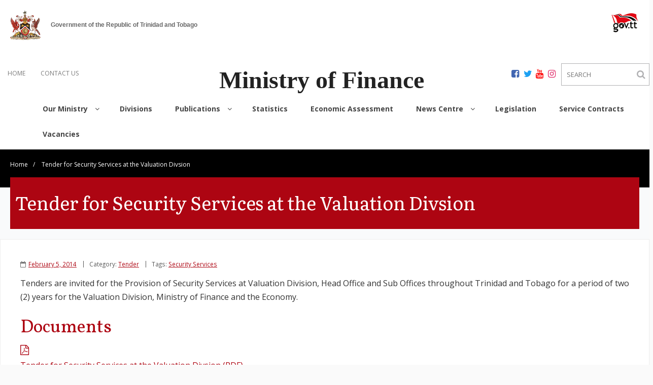

--- FILE ---
content_type: text/html; charset=UTF-8
request_url: https://www.finance.gov.tt/2014/02/05/tender-for-security-services-at-the-valuation-divsion/
body_size: 7438
content:
<!DOCTYPE html><html lang="en-US"><head>  <script async src="https://www.googletagmanager.com/gtag/js?id=UA-1624078-8"></script> <script>window.dataLayer = window.dataLayer || [];
function gtag(){dataLayer.push(arguments);}
gtag('js', new Date());
gtag('config', 'UA-1624078-8');</script> <meta charset="UTF-8" /><meta name="viewport" content="width=device-width, initial-scale=1"><link rel="profile" href="//gmpg.org/xfn/11" /><link rel="pingback" href="" /><link rel="icon" type="image/png" href="/favicon.png" /><!-- <link media="all" href="https://www.finance.gov.tt/wp-content/cache/autoptimize/css/autoptimize_303d6662d5924ecaf832fe8cfa62f9ce.css" rel="stylesheet"> -->
<link rel="stylesheet" type="text/css" href="//www.finance.gov.tt/wp-content/cache/wpfc-minified/1b1zr0vx/a7idf.css" media="all"/><title>Tender for Security Services at the Valuation Divsion &#8211; Ministry of Finance</title><meta name='robots' content='max-image-preview:large' /><link rel='dns-prefetch' href='//code.jquery.com' /><link rel='dns-prefetch' href='//fonts.googleapis.com' /><link rel="alternate" type="application/rss+xml" title="Ministry of Finance &raquo; Feed" href="https://www.finance.gov.tt/feed/" /><link rel="alternate" type="application/rss+xml" title="Ministry of Finance &raquo; Comments Feed" href="https://www.finance.gov.tt/comments/feed/" /><link rel="alternate" title="oEmbed (JSON)" type="application/json+oembed" href="https://www.finance.gov.tt/wp-json/oembed/1.0/embed?url=https%3A%2F%2Fwww.finance.gov.tt%2F2014%2F02%2F05%2Ftender-for-security-services-at-the-valuation-divsion%2F" /><link rel="alternate" title="oEmbed (XML)" type="text/xml+oembed" href="https://www.finance.gov.tt/wp-json/oembed/1.0/embed?url=https%3A%2F%2Fwww.finance.gov.tt%2F2014%2F02%2F05%2Ftender-for-security-services-at-the-valuation-divsion%2F&#038;format=xml" /><link rel='stylesheet' id='font-fira-css' href='https://fonts.googleapis.com/css?family=Fira+Sans&#038;display=swap&#038;ver=6.9' type='text/css' media='all' /><link rel='stylesheet' id='font-Vollkorn-css' href='https://fonts.googleapis.com/css?family=Vollkorn&#038;display=swap&#038;ver=6.9' type='text/css' media='all' /><link rel='stylesheet' id='font-Literata-css' href='https://fonts.googleapis.com/css?family=Literata&#038;display=swap&#038;ver=6.9' type='text/css' media='all' /><link rel='stylesheet' id='font-Raleway-css' href='https://fonts.googleapis.com/css?family=Raleway&#038;display=swap&#038;ver=6.9' type='text/css' media='all' /><link rel='stylesheet' id='alante-thinkup-google-fonts-css' href='//fonts.googleapis.com/css?family=Open+Sans%3A300%2C400%2C600%2C700%7CPT+Sans%3A300%2C400%2C600%2C700%7CRaleway%3A300%2C400%2C600%2C700&#038;subset=latin%2Clatin-ext' type='text/css' media='all' /><!-- <link rel='stylesheet' id='dashicons-css' href='https://www.finance.gov.tt/wp-includes/css/dashicons.min.css?ver=6.9' type='text/css' media='all' /> -->
<link rel="stylesheet" type="text/css" href="//www.finance.gov.tt/wp-content/cache/wpfc-minified/9a4datdi/buch1.css" media="all"/> <script src='//www.finance.gov.tt/wp-content/cache/wpfc-minified/1dlz3ny8/buch1.js' type="text/javascript"></script>
<!-- <script type="text/javascript" src="https://www.finance.gov.tt/wp-includes/js/jquery/jquery.min.js?ver=3.7.1" id="jquery-core-js"></script> --> <!-- <script type="text/javascript" src="https://www.finance.gov.tt/wp-includes/js/jquery/jquery-migrate.min.js?ver=3.4.1" id="jquery-migrate-js"></script> --> <!-- <script type="text/javascript" src="https://www.finance.gov.tt/wp-content/cache/autoptimize/js/autoptimize_single_f55fb82f13c3a815d50e97d57fc619c7.js?ver=1578962401" id="brg-gutenberg-slider-block-frontend-js"></script> --> <!-- <script type="text/javascript" src="https://www.finance.gov.tt/wp-content/plugins/flowpaper-lite-pdf-flipbook/assets/lity/lity.min.js" id="lity-js-js"></script> --> <!-- <script type="text/javascript" src="https://www.finance.gov.tt/wp-content/cache/autoptimize/js/autoptimize_single_6857ed16327f63b33982ea69d8f73350.js?ver=1.7.7" id="stop-user-enumeration-js" defer="defer" data-wp-strategy="defer"></script> --> <!-- <script type="text/javascript" src="https://www.finance.gov.tt/wp-content/cache/autoptimize/js/autoptimize_single_994bd166033df948348842868c968826.js?ver=true" id="sticky-js"></script> --> <link rel="https://api.w.org/" href="https://www.finance.gov.tt/wp-json/" /><link rel="alternate" title="JSON" type="application/json" href="https://www.finance.gov.tt/wp-json/wp/v2/posts/1684" /><link rel="EditURI" type="application/rsd+xml" title="RSD" href="https://www.finance.gov.tt/xmlrpc.php?rsd" /><link rel="canonical" href="https://www.finance.gov.tt/2014/02/05/tender-for-security-services-at-the-valuation-divsion/" /><link rel='shortlink' href='https://www.finance.gov.tt/?p=1684' />  <script async src="https://www.googletagmanager.com/gtag/js?id=G-KBRJTKTV3G"></script> <script>window.dataLayer = window.dataLayer || [];
function gtag(){dataLayer.push(arguments);}
gtag('js', new Date());
gtag('config', 'G-KBRJTKTV3G');</script> <script>document.documentElement.className = document.documentElement.className.replace('no-js', 'js');</script> </head><body class="wp-singular post-template-default single single-post postid-1684 single-format-standard wp-theme-alante wp-child-theme-alante-corporate metaslider-plugin layout-sidebar-none layout-responsive group-blog"><div id="body-core" class="hfeed site"><header><div class="igov_branding container">Government of the Republic of Trinidad and Tobago</div><div id="site-header"><div id="pre-header"><div class="wrap-safari"><div id="pre-header-core" class="main-navigation"><div id="pre-header-links-inner" class="header-links"><ul id="menu-pre-header-menu" class="menu"><li id="menu-item-33826" class="menu-item menu-item-type-post_type menu-item-object-page menu-item-home menu-item-33826"><a href="https://www.finance.gov.tt/">HOME</a></li><li id="menu-item-33827" class="menu-item menu-item-type-custom menu-item-object-custom menu-item-33827"><a href="/contact-us/">CONTACT US</a></li></ul></div><div id="social-search" style="float:right"><div id="social-icons" style="display:inline-block;margin-right:5px;"> <a class="social" href="https://www.facebook.com/moftt" target="_blank"><div class="social-icon facebook"></div></a> <a class="social" href="https://twitter.com/MoFTT" target="_blank"><div class="social-icon twitter"></div></a> <a class="social" href="https://www.youtube.com/user/MoFTT" target="_blank"><div class="social-icon youtube"></div></a> <a class="social" href="https://www.instagram.com/mofttcomms/" target="_blank"><div class="social-icon instagram"></div></a></div><form id="searchform" action="/" method="get"> <input type="text" name="s" id="search" value="" placeholder="SEARCH"/> <button type="submit" id="search-btn-desktop"><i class="fa fa-search"></i></button></form></div> <i id="search-btn" class="fa fa-search"></i></div></div></div><div id="header"><div id="header-core"><div id="logo"> <a rel="home" href="https://www.finance.gov.tt/"><h1 rel="home" class="site-title" title="Ministry of Finance">Ministry of Finance</h1><h2 class="site-description" title="Government of the Republic of Trinidad &amp; Tobago">Government of the Republic of Trinidad &amp; Tobago</h2></a></div><div id="header-links" class="main-navigation"><div id="header-links-inner" class="header-links"><ul id="menu-primary-menu" class="menu"><li id="menu-item-33720" class="menu-item menu-item-type-post_type menu-item-object-page menu-item-has-children"><a href="https://www.finance.gov.tt/our-ministry/"><span>Our Ministry</span></a><ul class="sub-menu"><li id="menu-item-42644" class="menu-item menu-item-type-custom menu-item-object-custom menu-item-has-children"><a href="/our-ministry/">Guiding Principles</a><ul class="sub-menu"><li id="menu-item-42645" class="menu-item menu-item-type-custom menu-item-object-custom"><a href="/our-ministry/#vision">Vision/Mission</a></li><li id="menu-item-42646" class="menu-item menu-item-type-custom menu-item-object-custom"><a href="/our-ministry/#mandate">Mandate/Core Values</a></li></ul></li><li id="menu-item-42643" class="menu-item menu-item-type-custom menu-item-object-custom menu-item-has-children"><a href="#">Executive Team</a><ul class="sub-menu"><li id="menu-item-33917" class="menu-item menu-item-type-post_type menu-item-object-page"><a href="https://www.finance.gov.tt/our-people/minister-of-finance/">Minister of Finance</a></li><li id="menu-item-33710" class="menu-item menu-item-type-post_type menu-item-object-page"><a href="https://www.finance.gov.tt/our-people/minister-in-the-ministry-of-finance/">Minister in the Ministry of Finance</a></li><li id="menu-item-33918" class="menu-item menu-item-type-post_type menu-item-object-page"><a href="https://www.finance.gov.tt/our-people/permanent-secretaries/">Permanent/Deputy Permanent Secretaries</a></li></ul></li></ul></li><li id="menu-item-33721" class="menu-item menu-item-type-post_type menu-item-object-page"><a href="https://www.finance.gov.tt/divisions/"><span>Divisions</span></a></li><li id="menu-item-33722" class="menu-item menu-item-type-post_type menu-item-object-page menu-item-has-children"><a href="https://www.finance.gov.tt/publications/"><span>Publications</span></a><ul class="sub-menu"><li id="menu-item-33954" class="menu-item menu-item-type-post_type menu-item-object-page menu-item-has-children"><a href="https://www.finance.gov.tt/publications/national-budget/">National Budget</a><ul class="sub-menu"><li id="menu-item-33955" class="menu-item menu-item-type-post_type menu-item-object-page"><a href="https://www.finance.gov.tt/publications/national-budget/appropriation-bills/">Appropriation Bills</a></li><li id="menu-item-35249" class="menu-item menu-item-type-post_type menu-item-object-page"><a href="https://www.finance.gov.tt/publications/national-budget/budget-statements/">Budget Statements</a></li><li id="menu-item-35546" class="menu-item menu-item-type-post_type menu-item-object-page"><a href="https://www.finance.gov.tt/publications/call-circulars/">Call Circulars</a></li><li id="menu-item-33973" class="menu-item menu-item-type-post_type menu-item-object-page"><a href="https://www.finance.gov.tt/publications/national-budget/estimates/">Estimates</a></li><li id="menu-item-34569" class="menu-item menu-item-type-post_type menu-item-object-page"><a href="https://www.finance.gov.tt/publications/national-budget/mid-year-budget-review/">Mid-year Budget Review</a></li><li id="menu-item-33971" class="menu-item menu-item-type-post_type menu-item-object-page"><a href="https://www.finance.gov.tt/publications/national-budget/public-sector-investment-programme/">Public Sector Investment Programme</a></li><li id="menu-item-33963" class="menu-item menu-item-type-post_type menu-item-object-page"><a href="https://www.finance.gov.tt/publications/national-budget/review-of-the-economy/">Review of the Economy</a></li><li id="menu-item-35693" class="menu-item menu-item-type-post_type menu-item-object-page"><a href="https://www.finance.gov.tt/publications/national-budget/social-sector-investment-programme/">Social Sector Investment Programme</a></li><li id="menu-item-33972" class="menu-item menu-item-type-post_type menu-item-object-page"><a href="https://www.finance.gov.tt/publications/state-enterprises-investment-programme/">State Enterprises Investment Programme</a></li></ul></li><li id="menu-item-33979" class="menu-item menu-item-type-post_type menu-item-object-page"><a href="https://www.finance.gov.tt/publications/government-incentives/">Government Incentives</a></li><li id="menu-item-33978" class="menu-item menu-item-type-post_type menu-item-object-page"><a href="https://www.finance.gov.tt/publications/heritage-and-stabilisation-fund/">Heritage and Stabilisation Fund</a></li></ul></li><li id="menu-item-35827" class="menu-item menu-item-type-post_type menu-item-object-page"><a href="https://www.finance.gov.tt/statistics/"><span>Statistics</span></a></li><li id="menu-item-35840" class="menu-item menu-item-type-post_type menu-item-object-page"><a href="https://www.finance.gov.tt/economic-assessment/"><span>Economic Assessment</span></a></li><li id="menu-item-33718" class="menu-item menu-item-type-post_type menu-item-object-page menu-item-has-children"><a href="https://www.finance.gov.tt/news-centre/"><span>News Centre</span></a><ul class="sub-menu"><li id="menu-item-40716" class="menu-item menu-item-type-post_type menu-item-object-page"><a href="https://www.finance.gov.tt/news-centre/news/">News</a></li><li id="menu-item-33990" class="menu-item menu-item-type-post_type menu-item-object-page"><a href="https://www.finance.gov.tt/news-centre/media-releases/">Media Releases</a></li><li id="menu-item-33991" class="menu-item menu-item-type-post_type menu-item-object-page"><a href="https://www.finance.gov.tt/news-centre/speeches/">Speeches</a></li><li id="menu-item-33992" class="menu-item menu-item-type-post_type menu-item-object-page"><a href="https://www.finance.gov.tt/news-centre/video-gallery/">Video Gallery</a></li><li id="menu-item-33989" class="menu-item menu-item-type-post_type menu-item-object-page"><a href="https://www.finance.gov.tt/news-centre/finance-news/">Finance News</a></li></ul></li><li id="menu-item-33717" class="menu-item menu-item-type-post_type menu-item-object-page"><a href="https://www.finance.gov.tt/legislation/"><span>Legislation</span></a></li><li id="menu-item-42632" class="menu-item menu-item-type-post_type menu-item-object-page"><a href="https://www.finance.gov.tt/divisions/procurement-unit/service-contracts/"><span>Service Contracts</span></a></li><li id="menu-item-34671" class="menu-item menu-item-type-post_type menu-item-object-page"><a href="https://www.finance.gov.tt/our-people/vacancies/"><span>Vacancies</span></a></li></ul></div></div><div id="header-nav"><a class="btn-navbar" data-toggle="collapse" data-target=".nav-collapse"><span class="icon-bar"></span><span class="icon-bar"></span><span class="icon-bar"></span></a></div></div><div id="header-responsive"><div id="header-responsive-inner" class="responsive-links nav-collapse collapse"><ul id="menu-primary-menu-1" class=""><li id="res-menu-item-33720" class="menu-item menu-item-type-post_type menu-item-object-page menu-item-has-children"><a href="https://www.finance.gov.tt/our-ministry/"><span>Our Ministry</span></a><ul class="sub-menu"><li id="res-menu-item-42644" class="menu-item menu-item-type-custom menu-item-object-custom menu-item-has-children"><a href="/our-ministry/">&#45; Guiding Principles</a><ul class="sub-menu"><li id="res-menu-item-42645" class="menu-item menu-item-type-custom menu-item-object-custom"><a href="/our-ministry/#vision">&#45; &#45; Vision/Mission</a></li><li id="res-menu-item-42646" class="menu-item menu-item-type-custom menu-item-object-custom"><a href="/our-ministry/#mandate">&#45; &#45; Mandate/Core Values</a></li></ul></li><li id="res-menu-item-42643" class="menu-item menu-item-type-custom menu-item-object-custom menu-item-has-children"><a href="#">&#45; Executive Team</a><ul class="sub-menu"><li id="res-menu-item-33917" class="menu-item menu-item-type-post_type menu-item-object-page"><a href="https://www.finance.gov.tt/our-people/minister-of-finance/">&#45; &#45; Minister of Finance</a></li><li id="res-menu-item-33710" class="menu-item menu-item-type-post_type menu-item-object-page"><a href="https://www.finance.gov.tt/our-people/minister-in-the-ministry-of-finance/">&#45; &#45; Minister in the Ministry of Finance</a></li><li id="res-menu-item-33918" class="menu-item menu-item-type-post_type menu-item-object-page"><a href="https://www.finance.gov.tt/our-people/permanent-secretaries/">&#45; &#45; Permanent/Deputy Permanent Secretaries</a></li></ul></li></ul></li><li id="res-menu-item-33721" class="menu-item menu-item-type-post_type menu-item-object-page"><a href="https://www.finance.gov.tt/divisions/"><span>Divisions</span></a></li><li id="res-menu-item-33722" class="menu-item menu-item-type-post_type menu-item-object-page menu-item-has-children"><a href="https://www.finance.gov.tt/publications/"><span>Publications</span></a><ul class="sub-menu"><li id="res-menu-item-33954" class="menu-item menu-item-type-post_type menu-item-object-page menu-item-has-children"><a href="https://www.finance.gov.tt/publications/national-budget/">&#45; National Budget</a><ul class="sub-menu"><li id="res-menu-item-33955" class="menu-item menu-item-type-post_type menu-item-object-page"><a href="https://www.finance.gov.tt/publications/national-budget/appropriation-bills/">&#45; &#45; Appropriation Bills</a></li><li id="res-menu-item-35249" class="menu-item menu-item-type-post_type menu-item-object-page"><a href="https://www.finance.gov.tt/publications/national-budget/budget-statements/">&#45; &#45; Budget Statements</a></li><li id="res-menu-item-35546" class="menu-item menu-item-type-post_type menu-item-object-page"><a href="https://www.finance.gov.tt/publications/call-circulars/">&#45; &#45; Call Circulars</a></li><li id="res-menu-item-33973" class="menu-item menu-item-type-post_type menu-item-object-page"><a href="https://www.finance.gov.tt/publications/national-budget/estimates/">&#45; &#45; Estimates</a></li><li id="res-menu-item-34569" class="menu-item menu-item-type-post_type menu-item-object-page"><a href="https://www.finance.gov.tt/publications/national-budget/mid-year-budget-review/">&#45; &#45; Mid-year Budget Review</a></li><li id="res-menu-item-33971" class="menu-item menu-item-type-post_type menu-item-object-page"><a href="https://www.finance.gov.tt/publications/national-budget/public-sector-investment-programme/">&#45; &#45; Public Sector Investment Programme</a></li><li id="res-menu-item-33963" class="menu-item menu-item-type-post_type menu-item-object-page"><a href="https://www.finance.gov.tt/publications/national-budget/review-of-the-economy/">&#45; &#45; Review of the Economy</a></li><li id="res-menu-item-35693" class="menu-item menu-item-type-post_type menu-item-object-page"><a href="https://www.finance.gov.tt/publications/national-budget/social-sector-investment-programme/">&#45; &#45; Social Sector Investment Programme</a></li><li id="res-menu-item-33972" class="menu-item menu-item-type-post_type menu-item-object-page"><a href="https://www.finance.gov.tt/publications/state-enterprises-investment-programme/">&#45; &#45; State Enterprises Investment Programme</a></li></ul></li><li id="res-menu-item-33979" class="menu-item menu-item-type-post_type menu-item-object-page"><a href="https://www.finance.gov.tt/publications/government-incentives/">&#45; Government Incentives</a></li><li id="res-menu-item-33978" class="menu-item menu-item-type-post_type menu-item-object-page"><a href="https://www.finance.gov.tt/publications/heritage-and-stabilisation-fund/">&#45; Heritage and Stabilisation Fund</a></li></ul></li><li id="res-menu-item-35827" class="menu-item menu-item-type-post_type menu-item-object-page"><a href="https://www.finance.gov.tt/statistics/"><span>Statistics</span></a></li><li id="res-menu-item-35840" class="menu-item menu-item-type-post_type menu-item-object-page"><a href="https://www.finance.gov.tt/economic-assessment/"><span>Economic Assessment</span></a></li><li id="res-menu-item-33718" class="menu-item menu-item-type-post_type menu-item-object-page menu-item-has-children"><a href="https://www.finance.gov.tt/news-centre/"><span>News Centre</span></a><ul class="sub-menu"><li id="res-menu-item-40716" class="menu-item menu-item-type-post_type menu-item-object-page"><a href="https://www.finance.gov.tt/news-centre/news/">&#45; News</a></li><li id="res-menu-item-33990" class="menu-item menu-item-type-post_type menu-item-object-page"><a href="https://www.finance.gov.tt/news-centre/media-releases/">&#45; Media Releases</a></li><li id="res-menu-item-33991" class="menu-item menu-item-type-post_type menu-item-object-page"><a href="https://www.finance.gov.tt/news-centre/speeches/">&#45; Speeches</a></li><li id="res-menu-item-33992" class="menu-item menu-item-type-post_type menu-item-object-page"><a href="https://www.finance.gov.tt/news-centre/video-gallery/">&#45; Video Gallery</a></li><li id="res-menu-item-33989" class="menu-item menu-item-type-post_type menu-item-object-page"><a href="https://www.finance.gov.tt/news-centre/finance-news/">&#45; Finance News</a></li></ul></li><li id="res-menu-item-33717" class="menu-item menu-item-type-post_type menu-item-object-page"><a href="https://www.finance.gov.tt/legislation/"><span>Legislation</span></a></li><li id="res-menu-item-42632" class="menu-item menu-item-type-post_type menu-item-object-page"><a href="https://www.finance.gov.tt/divisions/procurement-unit/service-contracts/"><span>Service Contracts</span></a></li><li id="res-menu-item-34671" class="menu-item menu-item-type-post_type menu-item-object-page"><a href="https://www.finance.gov.tt/our-people/vacancies/"><span>Vacancies</span></a></li></ul></div></div></div></div></header><div class="breadcrumb_con"><div id="breadcrumbs"><div id="breadcrumbs-core"><a href="https://www.finance.gov.tt/">Home</a><span class="delimiter">/</span> Tender for Security Services at the Valuation Divsion</div></div></div><div class="page_heading"><div id="intro" class="option1"><div id="intro-core"><h1 class="page-title"><span><span>Tender for Security Services at the Valuation Divsion</span></span></h1></div><div class="action-shadow"></div></div></div><form id="mobilesearchform" action="/" method="get"> <input type="text" name="s" id="search" value="" placeholder="SEARCH"/></form><div id="content"><div id="content-core"><div id="main"><div id="main-core"><article id="post-1684" class="post-1684 post type-post status-publish format-standard hentry category-tender tag-security-services_tag format-nomedia"><header class="entry-header entry-meta"><span class="author"> By <a href="https://www.finance.gov.tt/author/sfadminuser/" title="View all posts by sfadmin" rel="author">sfadmin</a></span><span class="date"><i class="fa fa-calendar-o"></i><a href="https://www.finance.gov.tt/2014/02/05/tender-for-security-services-at-the-valuation-divsion/" title="Tender for Security Services at the Valuation Divsion"><time datetime="2014-02-05T00:00:00-04:00">February 5, 2014</time></a></span><span class="category">Category: <a href="https://www.finance.gov.tt/category/tender/" rel="category tag">Tender</a></span><span class="tags">Tags: <a href="https://www.finance.gov.tt/tag/security-services_tag/" rel="tag">Security Services</a></span></header><div class="entry-content"><p>Tenders are invited for the Provision of Security Services at Valuation Division, Head Office and Sub Offices throughout Trinidad and Tobago for a period of two (2) years for the Valuation Division, Ministry of Finance and the Economy.</p><h2>Documents</h2><p><a href="/wp-content/uploads/2014/02/Tender-for-Security-Services-at-the-Valuation-Divsion-.pdf" target="_blank" rel="noopener noreferrer"><br /> Tender for Security Services at the Valuation Divsion  (PDF)</a></p></div></article><div class="clearboth"></div><nav role="navigation" id="nav-below"><div class="nav-previous"><a href="https://www.finance.gov.tt/2014/02/05/tenders-are-invited-for-the-supply-and-delivery-of-two-modular-steel-bridges/" rel="prev"><span class="meta-icon"><i class="fa fa-angle-left fa-lg"></i></span><span class="meta-nav">Previous</span></a></div><div class="nav-next"><a href="https://www.finance.gov.tt/2014/02/10/hsf-quarterly-investment-report-january-march-2013/" rel="next"><span class="meta-icon"><i class="fa fa-angle-right fa-lg"></i></span><span class="meta-nav">Next</span></a></div></nav></div></div></div></div><div class="division-container" style="background:#FFF;"><div style='max-width: 1220px;margin:0 auto;overflow:hidden'></div></div><footer id="footer"><div id="footer"><div id="footer-core" class="option2"><div id="footer-col1" class="widget-area"><aside class="widget widget_nav_menu"><div class="menu-pre-header-menu-container"><ul id="menu-pre-header-menu-1" class="menu"><li class="menu-item menu-item-type-post_type menu-item-object-page menu-item-home menu-item-33826"><a href="https://www.finance.gov.tt/">HOME</a></li><li class="menu-item menu-item-type-custom menu-item-object-custom menu-item-33827"><a href="/contact-us/">CONTACT US</a></li></ul></div></aside></div><div id="footer-col2" class="widget-area"><aside class="widget widget_black_studio_tinymce"><div class="textwidget"><p style="text-align: right;"><a href="/help/terms-of-use">terms of use</a> | <a href="/help/privacy-policy">privacy policy</a></p></div></aside></div></div></div><div id="sub-footer"><div id="sub-footer-core"><div class="copyright"> Copyright &copy;  Ministry of Finance of the Republic of Trinidad and Tobago. All Rights Reserved.</div></div></div></footer></div> <script type="speculationrules">{"prefetch":[{"source":"document","where":{"and":[{"href_matches":"/*"},{"not":{"href_matches":["/wp-*.php","/wp-admin/*","/wp-content/uploads/*","/wp-content/*","/wp-content/plugins/*","/wp-content/themes/alante-corporate/*","/wp-content/themes/alante/*","/*\\?(.+)"]}},{"not":{"selector_matches":"a[rel~=\"nofollow\"]"}},{"not":{"selector_matches":".no-prefetch, .no-prefetch a"}}]},"eagerness":"conservative"}]}</script> <script>jQuery(function($) {
console.log('initializing form');
const fields = ['first_name', 'last_name', 'email_address', 'phone','further_feedback'];
const storageKey = 'ninjaform_user_data';
const expiryMinutes = 30;
function populateFieldsIfAvailable() {
console.log('attempting to read');
const savedData = JSON.parse(localStorage.getItem(storageKey));
if (savedData && savedData.timestamp) {
const now = Date.now();
const ageMinutes = (now - savedData.timestamp) / (1000 * 60);
if (ageMinutes < expiryMinutes) {
fields.forEach(function(field) {
const val = savedData[field];
const checkbox = $(`.${field}`);
const container = $(`.${field}`);
const isRadioGroup = field === 'further_feedback';
if (val) {
///$(`input[name="${field}"]`).val(val);
$(`.${field}`).val(val);
if (isRadioGroup) {
// Find the input inside the container with the correct value
container.find(`input[type="radio"][value="${val}"]`).prop('checked', true).trigger('change');
} 
else if (val) {
checkbox.val(val);
}
$(`.${field}`).trigger('click');  
}
});
} else {
localStorage.removeItem(storageKey); // Expired
}
}
}
function storeFieldValues() {
console.log('attempting to store');
const dataToStore = { timestamp: Date.now() };
fields.forEach(function(field) {
const container = $(`.${field}`);
let val;
if (field === 'further_feedback') {
// Get checked radio value inside container
val = container.find('input[type="radio"]:checked').val();
} else {
val = container.val();
}
dataToStore[field] = val;
});
localStorage.setItem(storageKey, JSON.stringify(dataToStore));
}
// Hook: Wait for Ninja Form to finish loading
$(document).on('nfFormReady', function() {
populateFieldsIfAvailable();
// Attach event handler after form is ready
$(document).on('click', '.submit_suggestion', storeFieldValues);
});
});</script> <script type="text/javascript">function showhide_toggle(e,t,r,g){var a=jQuery("#"+e+"-link-"+t),s=jQuery("a",a),i=jQuery("#"+e+"-content-"+t),l=jQuery("#"+e+"-toggle-"+t);a.toggleClass("sh-show sh-hide"),i.toggleClass("sh-show sh-hide").toggle(),"true"===s.attr("aria-expanded")?s.attr("aria-expanded","false"):s.attr("aria-expanded","true"),l.text()===r?(l.text(g),a.trigger("sh-link:more")):(l.text(r),a.trigger("sh-link:less")),a.trigger("sh-link:toggle")}</script> <div class="wppopups-whole" style="display: none"></div><script type="text/javascript" src="https://www.finance.gov.tt/wp-content/cache/autoptimize/js/autoptimize_single_a9ebf87e996a8e1ab89b88d2f511c6b4.js?ver=1.0.0" id="stats_js-js"></script> <script type="text/javascript" src="https://www.finance.gov.tt/wp-includes/js/dist/hooks.min.js?ver=dd5603f07f9220ed27f1" id="wp-hooks-js"></script> <script type="text/javascript" id="wppopups-js-extra">var wppopups_vars = {"is_admin":"","ajax_url":"https://www.finance.gov.tt/wp-admin/admin-ajax.php","pid":"1684","is_front_page":"","is_blog_page":"","is_category":"","site_url":"https://www.finance.gov.tt","is_archive":"","is_search":"","is_singular":"1","is_preview":"","facebook":"","twitter":"","val_required":"This field is required.","val_url":"Please enter a valid URL.","val_email":"Please enter a valid email address.","val_number":"Please enter a valid number.","val_checklimit":"You have exceeded the number of allowed selections: {#}.","val_limit_characters":"{count} of {limit} max characters.","val_limit_words":"{count} of {limit} max words.","disable_form_reopen":"__return_false"};
//# sourceURL=wppopups-js-extra</script> <script type="text/javascript" src="https://www.finance.gov.tt/wp-content/cache/autoptimize/js/autoptimize_single_7c70cfec836e7ab198bc2cfd2cc8fcd0.js?ver=2.2.0.3" id="wppopups-js"></script> <script type="text/javascript" src="https://www.finance.gov.tt/wp-content/plugins/timeline-block-block/assets/js/timeline.min.js?ver=1.3.3" id="timelineJS-js"></script> <script type="text/javascript" src="https://www.finance.gov.tt/wp-content/themes/alante-corporate/owlcarousel/owl.carousel.min.js?ver=6.9" id="owlcarousel_js-js"></script> <script type="text/javascript" src="https://code.jquery.com/ui/1.12.1/jquery-ui.js?ver=6.9" id="jquery_ui_js-js"></script> <script type="text/javascript" src="https://www.finance.gov.tt/wp-content/cache/autoptimize/js/autoptimize_single_7e481491b06fdc8a2a4e0ec815cdc241.js?v=1&amp;ver=1.0.0" id="sightfactory-custom-js-js"></script> <script type="text/javascript" src="https://www.finance.gov.tt/wp-includes/js/imagesloaded.min.js?ver=5.0.0" id="imagesloaded-js"></script> <script type="text/javascript" src="https://www.finance.gov.tt/wp-content/cache/autoptimize/js/autoptimize_single_4586fd60792ca452992ef83bb0aaad03.js?ver=3.1.6" id="prettyPhoto-js"></script> <script type="text/javascript" src="https://www.finance.gov.tt/wp-content/themes/alante/lib/scripts/plugins/waypoints/waypoints.min.js?ver=2.0.3" id="waypoints-js"></script> <script type="text/javascript" src="https://www.finance.gov.tt/wp-content/themes/alante/lib/scripts/plugins/waypoints/waypoints-sticky.min.js?ver=2.0.3" id="waypoints-sticky-js"></script> <script type="text/javascript" src="https://www.finance.gov.tt/wp-content/cache/autoptimize/js/autoptimize_single_dd6d6a4089f708eff142194df1f1135c.js?ver=2.3.2" id="alante-thinkup-bootstrap-js"></script> <script type="text/javascript" src="https://www.finance.gov.tt/wp-content/cache/autoptimize/js/autoptimize_single_baf3c27b403e707e40abb38ca106c35c.js?ver=1.1.7" id="alante-thinkup-frontend-js"></script> <script type="text/javascript" id="wpfront-scroll-top-js-extra">var wpfront_scroll_top_data = {"data":{"css":"#wpfront-scroll-top-container{display:none;position:fixed;cursor:pointer;z-index:9999;opacity:0}#wpfront-scroll-top-container div.text-holder{padding:3px 10px;border-radius:3px;-webkit-border-radius:3px;-webkit-box-shadow:4px 4px 5px 0 rgba(50,50,50,.5);-moz-box-shadow:4px 4px 5px 0 rgba(50,50,50,.5);box-shadow:4px 4px 5px 0 rgba(50,50,50,.5)}#wpfront-scroll-top-container a{outline-style:none;box-shadow:none;text-decoration:none}#wpfront-scroll-top-container {right: 20px;bottom: 20px;}        #wpfront-scroll-top-container img {\n            width: auto;\n            height: auto;\n        }\n        ","html":"\u003Cdiv id=\"wpfront-scroll-top-container\"\u003E\u003Cimg src=\"https://www.finance.gov.tt/wp-content/plugins/wpfront-scroll-top/images/icons/1.png\" alt=\"\" title=\"\" /\u003E\u003C/div\u003E","data":{"hide_iframe":false,"button_fade_duration":200,"auto_hide":false,"auto_hide_after":2,"scroll_offset":100,"button_opacity":0.8,"button_action":"top","button_action_element_selector":"","button_action_container_selector":"html, body","button_action_element_offset":"0","scroll_duration":400}}};
//# sourceURL=wpfront-scroll-top-js-extra</script> <script src="https://www.finance.gov.tt/wp-content/plugins/wpfront-scroll-top/js/wpfront-scroll-top.min.js?ver=2.2.10081" id="wpfront-scroll-top-js" async="async" defer="defer"></script> <script type="text/javascript" id="smush-lazy-load-js-before">var smushLazyLoadOptions = {"autoResizingEnabled":false,"autoResizeOptions":{"precision":5,"skipAutoWidth":true}};
//# sourceURL=smush-lazy-load-js-before</script> <script type="text/javascript" src="https://www.finance.gov.tt/wp-content/plugins/wp-smushit/app/assets/js/smush-lazy-load.min.js?ver=3.23.1" id="smush-lazy-load-js"></script> <script type='text/javascript'>(function() {
'use strict';
/**
* Listen to the global player events.
*/
window.addEventListener( 'message', function( event ) {
if ( event.origin != window.location.origin ) {
return false;
}
if ( ! event.data.hasOwnProperty( 'message' ) ) {
return false;
}
const iframes = document.querySelectorAll( '.aiovg-player iframe' );
for ( let i = 0; i < iframes.length; i++ ) {
const iframe = iframes[ i ];
if ( event.source == iframe.contentWindow ) {
continue;
}
if ( event.data.message == 'aiovg-cookie-consent' ) {
const src = iframe.src;
if ( src.indexOf( 'nocookie=1' ) == -1 ) {
const url = new URL( src );
const searchParams = url.searchParams;
searchParams.set( 'nocookie', 1 );
url.search = searchParams.toString();
iframe.src = url.toString();
}
}
if ( event.data.message == 'aiovg-video-playing' ) {
iframe.contentWindow.postMessage({
message: 'aiovg-video-pause' 
}, window.location.origin );
}
}
});
})();</script> </body></html><!-- WP Fastest Cache file was created in 0.642 seconds, on January 16, 2026 @ 9:19 pm -->